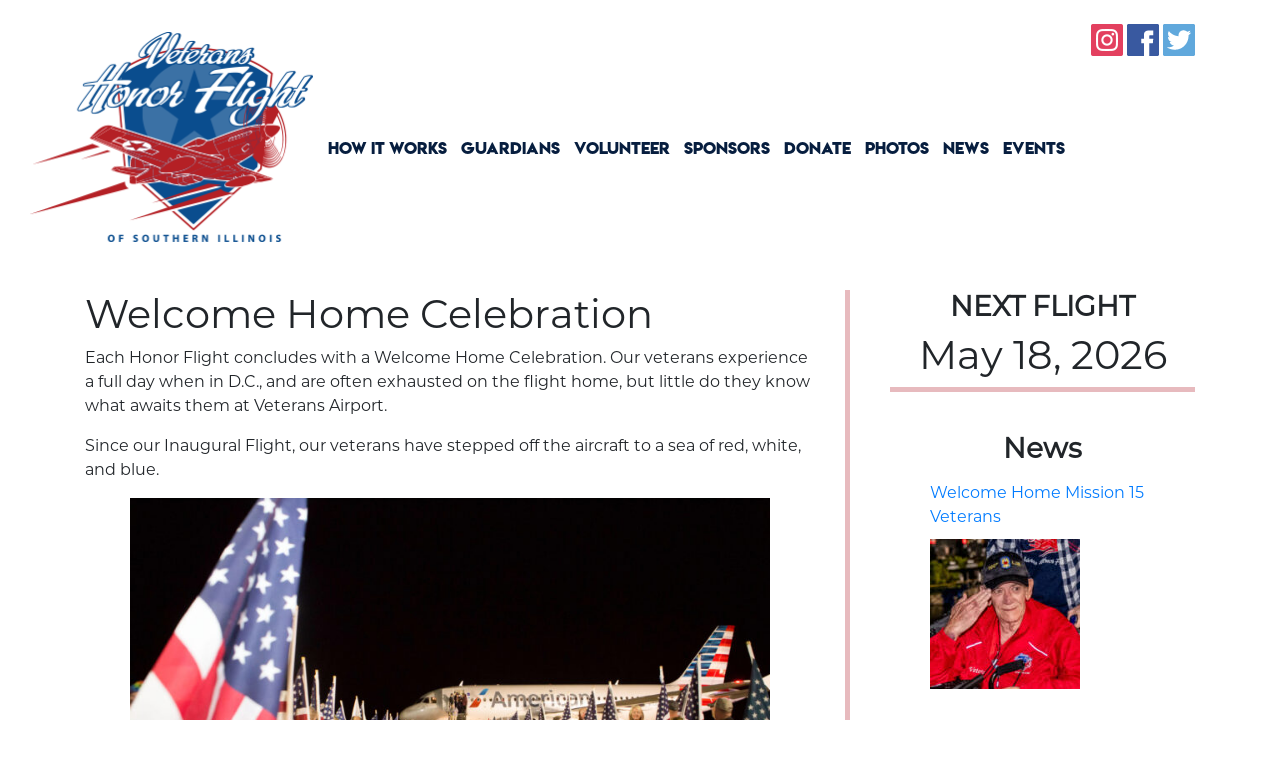

--- FILE ---
content_type: text/html; charset=UTF-8
request_url: https://www.veteranshonorflight.org/welcomehome/
body_size: 64793
content:
<!DOCTYPE html>
<html lang="en-US">
<head>
<meta charset="UTF-8" />
<meta name="viewport" content="width=device-width" />
<link rel="stylesheet" type="text/css" href="https://www.veteranshonorflight.org/wp-content/themes/VHF%202020%20Redesign/style.css" />
<script src="https://ajax.googleapis.com/ajax/libs/jquery/3.3.1/jquery.min.js"></script>


<script src="https://www.veteranshonorflight.org/wp-content/themes/VHF%202020%20Redesign/js/bootstrap.min.js"></script>
<link rel="stylesheet" href="https://www.veteranshonorflight.org/wp-content/themes/VHF%202020%20Redesign/css/bootstrap.css">
<script src="https://www.veteranshonorflight.org/wp-content/themes/VHF%202020%20Redesign/js/jquery-ui-1.12.1/jquery-ui.min.js"></script>
<link rel="stylesheet" type="text/css" href="https://www.veteranshonorflight.org/wp-content/themes/VHF%202020%20Redesign/js/jquery-ui-1.12.1/jquery-ui.min.css" />
<link rel="stylesheet" type="text/css" href="https://www.veteranshonorflight.org/wp-content/themes/VHF%202020%20Redesign/js/jquery-ui-1.12.1/jquery-ui.theme.min.css" />
<link rel="stylesheet" type="text/css" href="https://www.veteranshonorflight.org/wp-content/themes/VHF%202020%20Redesign/style.css" />
<link rel="stylesheet" type="text/css" href="https://www.veteranshonorflight.org/wp-content/themes/VHF%202020%20Redesign/fonts/fontawesome-all.css" />
<meta name='robots' content='index, follow, max-image-preview:large, max-snippet:-1, max-video-preview:-1' />
	<style>img:is([sizes="auto" i], [sizes^="auto," i]) { contain-intrinsic-size: 3000px 1500px }</style>
	
	<!-- This site is optimized with the Yoast SEO plugin v19.8 - https://yoast.com/wordpress/plugins/seo/ -->
	<title>Welcome Home Celebration - Veterans Honor Flight</title>
	<link rel="canonical" href="https://www.veteranshonorflight.org/welcomehome/" />
	<meta property="og:locale" content="en_US" />
	<meta property="og:type" content="article" />
	<meta property="og:title" content="Welcome Home Celebration - Veterans Honor Flight" />
	<meta property="og:description" content="Each Honor Flight concludes with a Welcome Home Celebration. Our veterans experience a full day when in D.C., and are often exhausted on the flight home, but little do they know what awaits them at Veterans Airport. Since our Inaugural Flight, our veterans have stepped off the aircraft to a sea of red, white, and [&hellip;]" />
	<meta property="og:url" content="https://www.veteranshonorflight.org/welcomehome/" />
	<meta property="og:site_name" content="Veterans Honor Flight" />
	<meta property="article:publisher" content="https://www.facebook.com/veteranshonorflight" />
	<meta property="article:modified_time" content="2025-04-04T16:03:01+00:00" />
	<meta property="og:image" content="https://www.veteranshonorflight.org/wp-content/uploads/2020/05/4K4A2170-1024x683.jpg" />
	<meta name="twitter:card" content="summary_large_image" />
	<meta name="twitter:site" content="@VetHonorFlight" />
	<meta name="twitter:label1" content="Est. reading time" />
	<meta name="twitter:data1" content="2 minutes" />
	<script type="application/ld+json" class="yoast-schema-graph">{"@context":"https://schema.org","@graph":[{"@type":"WebPage","@id":"https://www.veteranshonorflight.org/welcomehome/","url":"https://www.veteranshonorflight.org/welcomehome/","name":"Welcome Home Celebration - Veterans Honor Flight","isPartOf":{"@id":"https://www.veteranshonorflight.org/#website"},"primaryImageOfPage":{"@id":"https://www.veteranshonorflight.org/welcomehome/#primaryimage"},"image":{"@id":"https://www.veteranshonorflight.org/welcomehome/#primaryimage"},"thumbnailUrl":"https://www.veteranshonorflight.org/wp-content/uploads/2020/05/4K4A2170-1024x683.jpg","datePublished":"2020-05-04T16:45:12+00:00","dateModified":"2025-04-04T16:03:01+00:00","breadcrumb":{"@id":"https://www.veteranshonorflight.org/welcomehome/#breadcrumb"},"inLanguage":"en-US","potentialAction":[{"@type":"ReadAction","target":["https://www.veteranshonorflight.org/welcomehome/"]}]},{"@type":"ImageObject","inLanguage":"en-US","@id":"https://www.veteranshonorflight.org/welcomehome/#primaryimage","url":"https://www.veteranshonorflight.org/wp-content/uploads/2020/05/4K4A2170-1024x683.jpg","contentUrl":"https://www.veteranshonorflight.org/wp-content/uploads/2020/05/4K4A2170-1024x683.jpg"},{"@type":"BreadcrumbList","@id":"https://www.veteranshonorflight.org/welcomehome/#breadcrumb","itemListElement":[{"@type":"ListItem","position":1,"name":"Home","item":"https://www.veteranshonorflight.org/"},{"@type":"ListItem","position":2,"name":"Welcome Home Celebration"}]},{"@type":"WebSite","@id":"https://www.veteranshonorflight.org/#website","url":"https://www.veteranshonorflight.org/","name":"Veterans Honor Flight","description":"Honoring Veterans for Their Service","potentialAction":[{"@type":"SearchAction","target":{"@type":"EntryPoint","urlTemplate":"https://www.veteranshonorflight.org/?s={search_term_string}"},"query-input":"required name=search_term_string"}],"inLanguage":"en-US"}]}</script>
	<!-- / Yoast SEO plugin. -->


<link rel='dns-prefetch' href='//fonts.googleapis.com' />
<link rel="alternate" type="application/rss+xml" title="Veterans Honor Flight &raquo; Feed" href="https://www.veteranshonorflight.org/feed/" />
<link rel="alternate" type="application/rss+xml" title="Veterans Honor Flight &raquo; Comments Feed" href="https://www.veteranshonorflight.org/comments/feed/" />
<script type="text/javascript">
/* <![CDATA[ */
window._wpemojiSettings = {"baseUrl":"https:\/\/s.w.org\/images\/core\/emoji\/16.0.1\/72x72\/","ext":".png","svgUrl":"https:\/\/s.w.org\/images\/core\/emoji\/16.0.1\/svg\/","svgExt":".svg","source":{"concatemoji":"https:\/\/www.veteranshonorflight.org\/wp-includes\/js\/wp-emoji-release.min.js?ver=6.8.3"}};
/*! This file is auto-generated */
!function(s,n){var o,i,e;function c(e){try{var t={supportTests:e,timestamp:(new Date).valueOf()};sessionStorage.setItem(o,JSON.stringify(t))}catch(e){}}function p(e,t,n){e.clearRect(0,0,e.canvas.width,e.canvas.height),e.fillText(t,0,0);var t=new Uint32Array(e.getImageData(0,0,e.canvas.width,e.canvas.height).data),a=(e.clearRect(0,0,e.canvas.width,e.canvas.height),e.fillText(n,0,0),new Uint32Array(e.getImageData(0,0,e.canvas.width,e.canvas.height).data));return t.every(function(e,t){return e===a[t]})}function u(e,t){e.clearRect(0,0,e.canvas.width,e.canvas.height),e.fillText(t,0,0);for(var n=e.getImageData(16,16,1,1),a=0;a<n.data.length;a++)if(0!==n.data[a])return!1;return!0}function f(e,t,n,a){switch(t){case"flag":return n(e,"\ud83c\udff3\ufe0f\u200d\u26a7\ufe0f","\ud83c\udff3\ufe0f\u200b\u26a7\ufe0f")?!1:!n(e,"\ud83c\udde8\ud83c\uddf6","\ud83c\udde8\u200b\ud83c\uddf6")&&!n(e,"\ud83c\udff4\udb40\udc67\udb40\udc62\udb40\udc65\udb40\udc6e\udb40\udc67\udb40\udc7f","\ud83c\udff4\u200b\udb40\udc67\u200b\udb40\udc62\u200b\udb40\udc65\u200b\udb40\udc6e\u200b\udb40\udc67\u200b\udb40\udc7f");case"emoji":return!a(e,"\ud83e\udedf")}return!1}function g(e,t,n,a){var r="undefined"!=typeof WorkerGlobalScope&&self instanceof WorkerGlobalScope?new OffscreenCanvas(300,150):s.createElement("canvas"),o=r.getContext("2d",{willReadFrequently:!0}),i=(o.textBaseline="top",o.font="600 32px Arial",{});return e.forEach(function(e){i[e]=t(o,e,n,a)}),i}function t(e){var t=s.createElement("script");t.src=e,t.defer=!0,s.head.appendChild(t)}"undefined"!=typeof Promise&&(o="wpEmojiSettingsSupports",i=["flag","emoji"],n.supports={everything:!0,everythingExceptFlag:!0},e=new Promise(function(e){s.addEventListener("DOMContentLoaded",e,{once:!0})}),new Promise(function(t){var n=function(){try{var e=JSON.parse(sessionStorage.getItem(o));if("object"==typeof e&&"number"==typeof e.timestamp&&(new Date).valueOf()<e.timestamp+604800&&"object"==typeof e.supportTests)return e.supportTests}catch(e){}return null}();if(!n){if("undefined"!=typeof Worker&&"undefined"!=typeof OffscreenCanvas&&"undefined"!=typeof URL&&URL.createObjectURL&&"undefined"!=typeof Blob)try{var e="postMessage("+g.toString()+"("+[JSON.stringify(i),f.toString(),p.toString(),u.toString()].join(",")+"));",a=new Blob([e],{type:"text/javascript"}),r=new Worker(URL.createObjectURL(a),{name:"wpTestEmojiSupports"});return void(r.onmessage=function(e){c(n=e.data),r.terminate(),t(n)})}catch(e){}c(n=g(i,f,p,u))}t(n)}).then(function(e){for(var t in e)n.supports[t]=e[t],n.supports.everything=n.supports.everything&&n.supports[t],"flag"!==t&&(n.supports.everythingExceptFlag=n.supports.everythingExceptFlag&&n.supports[t]);n.supports.everythingExceptFlag=n.supports.everythingExceptFlag&&!n.supports.flag,n.DOMReady=!1,n.readyCallback=function(){n.DOMReady=!0}}).then(function(){return e}).then(function(){var e;n.supports.everything||(n.readyCallback(),(e=n.source||{}).concatemoji?t(e.concatemoji):e.wpemoji&&e.twemoji&&(t(e.twemoji),t(e.wpemoji)))}))}((window,document),window._wpemojiSettings);
/* ]]> */
</script>
<style id='wp-emoji-styles-inline-css' type='text/css'>

	img.wp-smiley, img.emoji {
		display: inline !important;
		border: none !important;
		box-shadow: none !important;
		height: 1em !important;
		width: 1em !important;
		margin: 0 0.07em !important;
		vertical-align: -0.1em !important;
		background: none !important;
		padding: 0 !important;
	}
</style>
<link rel='stylesheet' id='wp-block-library-css' href='https://www.veteranshonorflight.org/wp-includes/css/dist/block-library/style.min.css?ver=6.8.3' type='text/css' media='all' />
<style id='classic-theme-styles-inline-css' type='text/css'>
/*! This file is auto-generated */
.wp-block-button__link{color:#fff;background-color:#32373c;border-radius:9999px;box-shadow:none;text-decoration:none;padding:calc(.667em + 2px) calc(1.333em + 2px);font-size:1.125em}.wp-block-file__button{background:#32373c;color:#fff;text-decoration:none}
</style>
<style id='global-styles-inline-css' type='text/css'>
:root{--wp--preset--aspect-ratio--square: 1;--wp--preset--aspect-ratio--4-3: 4/3;--wp--preset--aspect-ratio--3-4: 3/4;--wp--preset--aspect-ratio--3-2: 3/2;--wp--preset--aspect-ratio--2-3: 2/3;--wp--preset--aspect-ratio--16-9: 16/9;--wp--preset--aspect-ratio--9-16: 9/16;--wp--preset--color--black: #000000;--wp--preset--color--cyan-bluish-gray: #abb8c3;--wp--preset--color--white: #ffffff;--wp--preset--color--pale-pink: #f78da7;--wp--preset--color--vivid-red: #cf2e2e;--wp--preset--color--luminous-vivid-orange: #ff6900;--wp--preset--color--luminous-vivid-amber: #fcb900;--wp--preset--color--light-green-cyan: #7bdcb5;--wp--preset--color--vivid-green-cyan: #00d084;--wp--preset--color--pale-cyan-blue: #8ed1fc;--wp--preset--color--vivid-cyan-blue: #0693e3;--wp--preset--color--vivid-purple: #9b51e0;--wp--preset--gradient--vivid-cyan-blue-to-vivid-purple: linear-gradient(135deg,rgba(6,147,227,1) 0%,rgb(155,81,224) 100%);--wp--preset--gradient--light-green-cyan-to-vivid-green-cyan: linear-gradient(135deg,rgb(122,220,180) 0%,rgb(0,208,130) 100%);--wp--preset--gradient--luminous-vivid-amber-to-luminous-vivid-orange: linear-gradient(135deg,rgba(252,185,0,1) 0%,rgba(255,105,0,1) 100%);--wp--preset--gradient--luminous-vivid-orange-to-vivid-red: linear-gradient(135deg,rgba(255,105,0,1) 0%,rgb(207,46,46) 100%);--wp--preset--gradient--very-light-gray-to-cyan-bluish-gray: linear-gradient(135deg,rgb(238,238,238) 0%,rgb(169,184,195) 100%);--wp--preset--gradient--cool-to-warm-spectrum: linear-gradient(135deg,rgb(74,234,220) 0%,rgb(151,120,209) 20%,rgb(207,42,186) 40%,rgb(238,44,130) 60%,rgb(251,105,98) 80%,rgb(254,248,76) 100%);--wp--preset--gradient--blush-light-purple: linear-gradient(135deg,rgb(255,206,236) 0%,rgb(152,150,240) 100%);--wp--preset--gradient--blush-bordeaux: linear-gradient(135deg,rgb(254,205,165) 0%,rgb(254,45,45) 50%,rgb(107,0,62) 100%);--wp--preset--gradient--luminous-dusk: linear-gradient(135deg,rgb(255,203,112) 0%,rgb(199,81,192) 50%,rgb(65,88,208) 100%);--wp--preset--gradient--pale-ocean: linear-gradient(135deg,rgb(255,245,203) 0%,rgb(182,227,212) 50%,rgb(51,167,181) 100%);--wp--preset--gradient--electric-grass: linear-gradient(135deg,rgb(202,248,128) 0%,rgb(113,206,126) 100%);--wp--preset--gradient--midnight: linear-gradient(135deg,rgb(2,3,129) 0%,rgb(40,116,252) 100%);--wp--preset--font-size--small: 13px;--wp--preset--font-size--medium: 20px;--wp--preset--font-size--large: 36px;--wp--preset--font-size--x-large: 42px;--wp--preset--spacing--20: 0.44rem;--wp--preset--spacing--30: 0.67rem;--wp--preset--spacing--40: 1rem;--wp--preset--spacing--50: 1.5rem;--wp--preset--spacing--60: 2.25rem;--wp--preset--spacing--70: 3.38rem;--wp--preset--spacing--80: 5.06rem;--wp--preset--shadow--natural: 6px 6px 9px rgba(0, 0, 0, 0.2);--wp--preset--shadow--deep: 12px 12px 50px rgba(0, 0, 0, 0.4);--wp--preset--shadow--sharp: 6px 6px 0px rgba(0, 0, 0, 0.2);--wp--preset--shadow--outlined: 6px 6px 0px -3px rgba(255, 255, 255, 1), 6px 6px rgba(0, 0, 0, 1);--wp--preset--shadow--crisp: 6px 6px 0px rgba(0, 0, 0, 1);}:where(.is-layout-flex){gap: 0.5em;}:where(.is-layout-grid){gap: 0.5em;}body .is-layout-flex{display: flex;}.is-layout-flex{flex-wrap: wrap;align-items: center;}.is-layout-flex > :is(*, div){margin: 0;}body .is-layout-grid{display: grid;}.is-layout-grid > :is(*, div){margin: 0;}:where(.wp-block-columns.is-layout-flex){gap: 2em;}:where(.wp-block-columns.is-layout-grid){gap: 2em;}:where(.wp-block-post-template.is-layout-flex){gap: 1.25em;}:where(.wp-block-post-template.is-layout-grid){gap: 1.25em;}.has-black-color{color: var(--wp--preset--color--black) !important;}.has-cyan-bluish-gray-color{color: var(--wp--preset--color--cyan-bluish-gray) !important;}.has-white-color{color: var(--wp--preset--color--white) !important;}.has-pale-pink-color{color: var(--wp--preset--color--pale-pink) !important;}.has-vivid-red-color{color: var(--wp--preset--color--vivid-red) !important;}.has-luminous-vivid-orange-color{color: var(--wp--preset--color--luminous-vivid-orange) !important;}.has-luminous-vivid-amber-color{color: var(--wp--preset--color--luminous-vivid-amber) !important;}.has-light-green-cyan-color{color: var(--wp--preset--color--light-green-cyan) !important;}.has-vivid-green-cyan-color{color: var(--wp--preset--color--vivid-green-cyan) !important;}.has-pale-cyan-blue-color{color: var(--wp--preset--color--pale-cyan-blue) !important;}.has-vivid-cyan-blue-color{color: var(--wp--preset--color--vivid-cyan-blue) !important;}.has-vivid-purple-color{color: var(--wp--preset--color--vivid-purple) !important;}.has-black-background-color{background-color: var(--wp--preset--color--black) !important;}.has-cyan-bluish-gray-background-color{background-color: var(--wp--preset--color--cyan-bluish-gray) !important;}.has-white-background-color{background-color: var(--wp--preset--color--white) !important;}.has-pale-pink-background-color{background-color: var(--wp--preset--color--pale-pink) !important;}.has-vivid-red-background-color{background-color: var(--wp--preset--color--vivid-red) !important;}.has-luminous-vivid-orange-background-color{background-color: var(--wp--preset--color--luminous-vivid-orange) !important;}.has-luminous-vivid-amber-background-color{background-color: var(--wp--preset--color--luminous-vivid-amber) !important;}.has-light-green-cyan-background-color{background-color: var(--wp--preset--color--light-green-cyan) !important;}.has-vivid-green-cyan-background-color{background-color: var(--wp--preset--color--vivid-green-cyan) !important;}.has-pale-cyan-blue-background-color{background-color: var(--wp--preset--color--pale-cyan-blue) !important;}.has-vivid-cyan-blue-background-color{background-color: var(--wp--preset--color--vivid-cyan-blue) !important;}.has-vivid-purple-background-color{background-color: var(--wp--preset--color--vivid-purple) !important;}.has-black-border-color{border-color: var(--wp--preset--color--black) !important;}.has-cyan-bluish-gray-border-color{border-color: var(--wp--preset--color--cyan-bluish-gray) !important;}.has-white-border-color{border-color: var(--wp--preset--color--white) !important;}.has-pale-pink-border-color{border-color: var(--wp--preset--color--pale-pink) !important;}.has-vivid-red-border-color{border-color: var(--wp--preset--color--vivid-red) !important;}.has-luminous-vivid-orange-border-color{border-color: var(--wp--preset--color--luminous-vivid-orange) !important;}.has-luminous-vivid-amber-border-color{border-color: var(--wp--preset--color--luminous-vivid-amber) !important;}.has-light-green-cyan-border-color{border-color: var(--wp--preset--color--light-green-cyan) !important;}.has-vivid-green-cyan-border-color{border-color: var(--wp--preset--color--vivid-green-cyan) !important;}.has-pale-cyan-blue-border-color{border-color: var(--wp--preset--color--pale-cyan-blue) !important;}.has-vivid-cyan-blue-border-color{border-color: var(--wp--preset--color--vivid-cyan-blue) !important;}.has-vivid-purple-border-color{border-color: var(--wp--preset--color--vivid-purple) !important;}.has-vivid-cyan-blue-to-vivid-purple-gradient-background{background: var(--wp--preset--gradient--vivid-cyan-blue-to-vivid-purple) !important;}.has-light-green-cyan-to-vivid-green-cyan-gradient-background{background: var(--wp--preset--gradient--light-green-cyan-to-vivid-green-cyan) !important;}.has-luminous-vivid-amber-to-luminous-vivid-orange-gradient-background{background: var(--wp--preset--gradient--luminous-vivid-amber-to-luminous-vivid-orange) !important;}.has-luminous-vivid-orange-to-vivid-red-gradient-background{background: var(--wp--preset--gradient--luminous-vivid-orange-to-vivid-red) !important;}.has-very-light-gray-to-cyan-bluish-gray-gradient-background{background: var(--wp--preset--gradient--very-light-gray-to-cyan-bluish-gray) !important;}.has-cool-to-warm-spectrum-gradient-background{background: var(--wp--preset--gradient--cool-to-warm-spectrum) !important;}.has-blush-light-purple-gradient-background{background: var(--wp--preset--gradient--blush-light-purple) !important;}.has-blush-bordeaux-gradient-background{background: var(--wp--preset--gradient--blush-bordeaux) !important;}.has-luminous-dusk-gradient-background{background: var(--wp--preset--gradient--luminous-dusk) !important;}.has-pale-ocean-gradient-background{background: var(--wp--preset--gradient--pale-ocean) !important;}.has-electric-grass-gradient-background{background: var(--wp--preset--gradient--electric-grass) !important;}.has-midnight-gradient-background{background: var(--wp--preset--gradient--midnight) !important;}.has-small-font-size{font-size: var(--wp--preset--font-size--small) !important;}.has-medium-font-size{font-size: var(--wp--preset--font-size--medium) !important;}.has-large-font-size{font-size: var(--wp--preset--font-size--large) !important;}.has-x-large-font-size{font-size: var(--wp--preset--font-size--x-large) !important;}
:where(.wp-block-post-template.is-layout-flex){gap: 1.25em;}:where(.wp-block-post-template.is-layout-grid){gap: 1.25em;}
:where(.wp-block-columns.is-layout-flex){gap: 2em;}:where(.wp-block-columns.is-layout-grid){gap: 2em;}
:root :where(.wp-block-pullquote){font-size: 1.5em;line-height: 1.6;}
</style>
<link rel='stylesheet' id='ctf_styles-css' href='https://www.veteranshonorflight.org/wp-content/plugins/custom-twitter-feeds/css/ctf-styles.min.css?ver=2.0.3' type='text/css' media='all' />
<link rel='stylesheet' id='events-manager-css' href='https://www.veteranshonorflight.org/wp-content/plugins/events-manager/includes/css/events-manager.min.css?ver=6.1.3' type='text/css' media='all' />
<style id='events-manager-inline-css' type='text/css'>
body .em { --font-family : inherit; --font-weight : inherit; --font-size : 1em; --line-height : inherit; }
</style>
<link rel='stylesheet' id='wpos-slick-style-css' href='https://www.veteranshonorflight.org/wp-content/plugins/wp-logo-showcase-responsive-slider-slider/assets/css/slick.css?ver=3.2' type='text/css' media='all' />
<link rel='stylesheet' id='wpls-public-style-css' href='https://www.veteranshonorflight.org/wp-content/plugins/wp-logo-showcase-responsive-slider-slider/assets/css/wpls-public.css?ver=3.2' type='text/css' media='all' />
<link rel='stylesheet' id='mm-compiled-options-mobmenu-css' href='https://www.veteranshonorflight.org/wp-content/uploads/dynamic-mobmenu.css?ver=2.8.4-281' type='text/css' media='all' />
<link rel='stylesheet' id='mm-google-webfont-dosis-css' href='//fonts.googleapis.com/css?family=Dosis%3Ainherit%2C400&#038;subset=latin%2Clatin-ext&#038;ver=6.8.3' type='text/css' media='all' />
<link rel='stylesheet' id='tablepress-default-css' href='https://www.veteranshonorflight.org/wp-content/plugins/tablepress/css/default.min.css?ver=1.14' type='text/css' media='all' />
<link rel='stylesheet' id='cssmobmenu-icons-css' href='https://www.veteranshonorflight.org/wp-content/plugins/mobile-menu/includes/css/mobmenu-icons.css?ver=6.8.3' type='text/css' media='all' />
<link rel='stylesheet' id='cssmobmenu-css' href='https://www.veteranshonorflight.org/wp-content/plugins/mobile-menu/includes/css/mobmenu.css?ver=2.8.4' type='text/css' media='all' />
<script type="text/javascript" src="https://www.veteranshonorflight.org/wp-includes/js/jquery/jquery.min.js?ver=3.7.1" id="jquery-core-js"></script>
<script type="text/javascript" src="https://www.veteranshonorflight.org/wp-includes/js/jquery/jquery-migrate.min.js?ver=3.4.1" id="jquery-migrate-js"></script>
<script type="text/javascript" src="https://www.veteranshonorflight.org/wp-includes/js/jquery/ui/core.min.js?ver=1.13.3" id="jquery-ui-core-js"></script>
<script type="text/javascript" src="https://www.veteranshonorflight.org/wp-includes/js/jquery/ui/mouse.min.js?ver=1.13.3" id="jquery-ui-mouse-js"></script>
<script type="text/javascript" src="https://www.veteranshonorflight.org/wp-includes/js/jquery/ui/sortable.min.js?ver=1.13.3" id="jquery-ui-sortable-js"></script>
<script type="text/javascript" src="https://www.veteranshonorflight.org/wp-includes/js/jquery/ui/datepicker.min.js?ver=1.13.3" id="jquery-ui-datepicker-js"></script>
<script type="text/javascript" id="jquery-ui-datepicker-js-after">
/* <![CDATA[ */
jQuery(function(jQuery){jQuery.datepicker.setDefaults({"closeText":"Close","currentText":"Today","monthNames":["January","February","March","April","May","June","July","August","September","October","November","December"],"monthNamesShort":["Jan","Feb","Mar","Apr","May","Jun","Jul","Aug","Sep","Oct","Nov","Dec"],"nextText":"Next","prevText":"Previous","dayNames":["Sunday","Monday","Tuesday","Wednesday","Thursday","Friday","Saturday"],"dayNamesShort":["Sun","Mon","Tue","Wed","Thu","Fri","Sat"],"dayNamesMin":["S","M","T","W","T","F","S"],"dateFormat":"MM d, yy","firstDay":0,"isRTL":false});});
/* ]]> */
</script>
<script type="text/javascript" src="https://www.veteranshonorflight.org/wp-includes/js/jquery/ui/resizable.min.js?ver=1.13.3" id="jquery-ui-resizable-js"></script>
<script type="text/javascript" src="https://www.veteranshonorflight.org/wp-includes/js/jquery/ui/draggable.min.js?ver=1.13.3" id="jquery-ui-draggable-js"></script>
<script type="text/javascript" src="https://www.veteranshonorflight.org/wp-includes/js/jquery/ui/controlgroup.min.js?ver=1.13.3" id="jquery-ui-controlgroup-js"></script>
<script type="text/javascript" src="https://www.veteranshonorflight.org/wp-includes/js/jquery/ui/checkboxradio.min.js?ver=1.13.3" id="jquery-ui-checkboxradio-js"></script>
<script type="text/javascript" src="https://www.veteranshonorflight.org/wp-includes/js/jquery/ui/button.min.js?ver=1.13.3" id="jquery-ui-button-js"></script>
<script type="text/javascript" src="https://www.veteranshonorflight.org/wp-includes/js/jquery/ui/dialog.min.js?ver=1.13.3" id="jquery-ui-dialog-js"></script>
<script type="text/javascript" id="events-manager-js-extra">
/* <![CDATA[ */
var EM = {"ajaxurl":"https:\/\/www.veteranshonorflight.org\/wp-admin\/admin-ajax.php","locationajaxurl":"https:\/\/www.veteranshonorflight.org\/wp-admin\/admin-ajax.php?action=locations_search","firstDay":"0","locale":"en","dateFormat":"yy-mm-dd","ui_css":"https:\/\/www.veteranshonorflight.org\/wp-content\/plugins\/events-manager\/includes\/css\/jquery-ui\/build.min.css","show24hours":"0","is_ssl":"1","autocomplete_limit":"10","calendar":{"breakpoints":{"small":560,"medium":908,"large":false}},"datepicker":{"format":"m\/d\/Y"},"search":{"breakpoints":{"small":650,"medium":850,"full":false}},"google_maps_api":"AIzaSyChOvsP1jz8igFAx273M0-lqVTIJBvrSFg","bookingInProgress":"Please wait while the booking is being submitted.","tickets_save":"Save Ticket","bookingajaxurl":"https:\/\/www.veteranshonorflight.org\/wp-admin\/admin-ajax.php","bookings_export_save":"Export Bookings","bookings_settings_save":"Save Settings","booking_delete":"Are you sure you want to delete?","booking_offset":"30","bb_full":"Sold Out","bb_book":"Book Now","bb_booking":"Booking...","bb_booked":"Booking Submitted","bb_error":"Booking Error. Try again?","bb_cancel":"Cancel","bb_canceling":"Canceling...","bb_cancelled":"Cancelled","bb_cancel_error":"Cancellation Error. Try again?","txt_search":"Search","txt_searching":"Searching...","txt_loading":"Loading...","event_detach_warning":"Are you sure you want to detach this event? By doing so, this event will be independent of the recurring set of events.","delete_recurrence_warning":"Are you sure you want to delete all recurrences of this event? All events will be moved to trash.","disable_bookings_warning":"Are you sure you want to disable bookings? If you do this and save, you will lose all previous bookings. If you wish to prevent further bookings, reduce the number of spaces available to the amount of bookings you currently have","booking_warning_cancel":"Are you sure you want to cancel your booking?"};
/* ]]> */
</script>
<script type="text/javascript" src="https://www.veteranshonorflight.org/wp-content/plugins/events-manager/includes/js/events-manager.js?ver=6.1.3" id="events-manager-js"></script>
<script type="text/javascript" src="https://www.veteranshonorflight.org/wp-content/plugins/mobile-menu/includes/js/mobmenu.js?ver=2.8.4" id="mobmenujs-js"></script>
<link rel="https://api.w.org/" href="https://www.veteranshonorflight.org/wp-json/" /><link rel="alternate" title="JSON" type="application/json" href="https://www.veteranshonorflight.org/wp-json/wp/v2/pages/938" /><link rel="EditURI" type="application/rsd+xml" title="RSD" href="https://www.veteranshonorflight.org/xmlrpc.php?rsd" />
<meta name="generator" content="WordPress 6.8.3" />
<link rel='shortlink' href='https://www.veteranshonorflight.org/?p=938' />
<link rel="alternate" title="oEmbed (JSON)" type="application/json+oembed" href="https://www.veteranshonorflight.org/wp-json/oembed/1.0/embed?url=https%3A%2F%2Fwww.veteranshonorflight.org%2Fwelcomehome%2F" />
<link rel="alternate" title="oEmbed (XML)" type="text/xml+oembed" href="https://www.veteranshonorflight.org/wp-json/oembed/1.0/embed?url=https%3A%2F%2Fwww.veteranshonorflight.org%2Fwelcomehome%2F&#038;format=xml" />
<style>
		#category-posts-2-internal ul {padding: 0;}
#category-posts-2-internal .cat-post-item img {max-width: initial; max-height: initial; margin: initial;}
#category-posts-2-internal .cat-post-author {margin-bottom: 0;}
#category-posts-2-internal .cat-post-thumbnail {margin: 5px 10px 5px 0;}
#category-posts-2-internal .cat-post-item:before {content: ""; clear: both;}
#category-posts-2-internal .cat-post-excerpt-more {display: inline-block;}
#category-posts-2-internal .cat-post-item {list-style: none; margin: 3px 0 10px; padding: 3px 0;}
#category-posts-2-internal .cat-post-current .cat-post-title {font-weight: bold; text-transform: uppercase;}
#category-posts-2-internal [class*=cat-post-tax] {font-size: 0.85em;}
#category-posts-2-internal [class*=cat-post-tax] * {display:inline-block;}
#category-posts-2-internal .cat-post-item:after {content: ""; display: table;	clear: both;}
#category-posts-2-internal .cat-post-item .cat-post-title {overflow: hidden;text-overflow: ellipsis;white-space: initial;display: -webkit-box;-webkit-line-clamp: 2;-webkit-box-orient: vertical;padding-bottom: 0 !important;}
#category-posts-2-internal .cat-post-item:after {content: ""; display: table;	clear: both;}
#category-posts-2-internal .cat-post-thumbnail {display:block; float:left; margin:5px 10px 5px 0;}
#category-posts-2-internal .cat-post-crop {overflow:hidden;display:block;}
#category-posts-2-internal p {margin:5px 0 0 0}
#category-posts-2-internal li > div {margin:5px 0 0 0; clear:both;}
#category-posts-2-internal .dashicons {vertical-align:middle;}
#category-posts-2-internal .cat-post-thumbnail .cat-post-crop img {height: 150px;}
#category-posts-2-internal .cat-post-thumbnail .cat-post-crop img {width: 150px;}
#category-posts-2-internal .cat-post-thumbnail .cat-post-crop img {object-fit: cover; max-width: 100%; display: block;}
#category-posts-2-internal .cat-post-thumbnail .cat-post-crop-not-supported img {width: 100%;}
#category-posts-2-internal .cat-post-thumbnail {max-width:100%;}
#category-posts-2-internal .cat-post-item img {margin: initial;}
#category-posts-3-internal ul {padding: 0;}
#category-posts-3-internal .cat-post-item img {max-width: initial; max-height: initial; margin: initial;}
#category-posts-3-internal .cat-post-author {margin-bottom: 0;}
#category-posts-3-internal .cat-post-thumbnail {margin: 5px 10px 5px 0;}
#category-posts-3-internal .cat-post-item:before {content: ""; clear: both;}
#category-posts-3-internal .cat-post-excerpt-more {display: inline-block;}
#category-posts-3-internal .cat-post-item {list-style: none; margin: 3px 0 10px; padding: 3px 0;}
#category-posts-3-internal .cat-post-current .cat-post-title {font-weight: bold; text-transform: uppercase;}
#category-posts-3-internal [class*=cat-post-tax] {font-size: 0.85em;}
#category-posts-3-internal [class*=cat-post-tax] * {display:inline-block;}
#category-posts-3-internal .cat-post-item:after {content: ""; display: table;	clear: both;}
#category-posts-3-internal .cat-post-item .cat-post-title {overflow: hidden;text-overflow: ellipsis;white-space: initial;display: -webkit-box;-webkit-line-clamp: 2;-webkit-box-orient: vertical;padding-bottom: 0 !important;}
#category-posts-3-internal .cat-post-item:after {content: ""; display: table;	clear: both;}
#category-posts-3-internal .cat-post-thumbnail {display:block; float:left; margin:5px 10px 5px 0;}
#category-posts-3-internal .cat-post-crop {overflow:hidden;display:block;}
#category-posts-3-internal p {margin:5px 0 0 0}
#category-posts-3-internal li > div {margin:5px 0 0 0; clear:both;}
#category-posts-3-internal .dashicons {vertical-align:middle;}
#category-posts-3-internal .cat-post-thumbnail .cat-post-crop img {height: 150px;}
#category-posts-3-internal .cat-post-thumbnail .cat-post-crop img {width: 150px;}
#category-posts-3-internal .cat-post-thumbnail .cat-post-crop img {object-fit: cover; max-width: 100%; display: block;}
#category-posts-3-internal .cat-post-thumbnail .cat-post-crop-not-supported img {width: 100%;}
#category-posts-3-internal .cat-post-thumbnail {max-width:100%;}
#category-posts-3-internal .cat-post-item img {margin: initial;}
</style>
		<link rel="icon" href="https://www.veteranshonorflight.org/wp-content/uploads/2016/07/cropped-veterans-honor-flight-favicon-1-32x32.png" sizes="32x32" />
<link rel="icon" href="https://www.veteranshonorflight.org/wp-content/uploads/2016/07/cropped-veterans-honor-flight-favicon-1-192x192.png" sizes="192x192" />
<link rel="apple-touch-icon" href="https://www.veteranshonorflight.org/wp-content/uploads/2016/07/cropped-veterans-honor-flight-favicon-1-180x180.png" />
<meta name="msapplication-TileImage" content="https://www.veteranshonorflight.org/wp-content/uploads/2016/07/cropped-veterans-honor-flight-favicon-1-270x270.png" />
</head>
<body class="wp-singular page-template-default page page-id-938 wp-theme-VHF2020Redesign mob-menu-slideout-over">
<div id="wrapper" class="hfeed">
<header id="header" role="banner" class="pb-5">
  <div class="container-fluid pt-4" id="headerContainer">
  <div class="container text-center text-lg-right d-none d-lg-block">
    <div class="row">
      <div class="col-12 pl-5 pl-lg-auto socialDiv">
        <a href="https://www.instagram.com/sihonorflight/" target="_blank"><img src="https://www.veteranshonorflight.org/wp-content/themes/VHF%202020%20Redesign/images/veterans-honor-flight-instagram.png" alt="Veterans Honor Flight Instagram"></a>
        <a href="https://www.facebook.com/veteranshonorflight/" target="_blank"><img src="https://www.veteranshonorflight.org/wp-content/themes/VHF%202020%20Redesign/images/veterans-honor-flight-facebook.png" alt="Veterans Honor Flight Facebook"></a>
        <a href="https://twitter.com/vethonorflight" target="_blank"><img src="https://www.veteranshonorflight.org/wp-content/themes/VHF%202020%20Redesign/images/veterans-honor-flight-twitter.png" alt="Veterans Honor Flight Twitter"></a>
      </div>
    </div>
  </div>
  <div class="container-fluid mx-auto mt-2 mb-3 mb-lg-auto mt-lg-n4" id="logoNavContainer">
    <div class="row">
      <div class="col-6 offset-3 col-md-12 offset-md-0 col-lg-3 text-center text-lg-right" id="logoDiv"> <a href="/"><img id="logo" src="https://www.veteranshonorflight.org/wp-content/themes/VHF%202020%20Redesign/images/veterans-honor-flight-logo.png" class="img-fluid" alt="Veterans Honor Flight Logo"></a> </div>

      <div class="col-12 pl-5 pl-lg-auto pt-3 d-block d-lg-none text-center socialDiv">
        <a href="https://www.instagram.com/sihonorflight/" target="_blank"><img src="https://www.veteranshonorflight.org/wp-content/themes/VHF%202020%20Redesign/images/veterans-honor-flight-instagram.png" alt="Veterans Honor Flight Instagram"></a>
        <a href="https://www.facebook.com/veteranshonorflight/" target="_blank"><img src="https://www.veteranshonorflight.org/wp-content/themes/VHF%202020%20Redesign/images/veterans-honor-flight-facebook.png" alt="Veterans Honor Flight Facebook"></a>
        <a href="https://twitter.com/vethonorflight" target="_blank"><img src="https://www.veteranshonorflight.org/wp-content/themes/VHF%202020%20Redesign/images/veterans-honor-flight-twitter.png" alt="Veterans Honor Flight Twitter"></a>
      </div>

      <div class="col-12 col-md-12 col-lg-8 text-center text-xl-left my-auto" id="navCol">
      	<nav id="navmenu" role="navigation">
  				<div class="menu-main-menu-container"><ul id="nav_options" class="menu"><li id="menu-item-406" class="menu-item menu-item-type-post_type menu-item-object-page menu-item-406"><a href="https://www.veteranshonorflight.org/how-honor-flight-works/">How It Works</a></li>
<li id="menu-item-79" class="menu-item menu-item-type-post_type menu-item-object-page menu-item-79"><a href="https://www.veteranshonorflight.org/guardians/">Guardians</a></li>
<li id="menu-item-25" class="menu-item menu-item-type-post_type menu-item-object-page menu-item-25"><a href="https://www.veteranshonorflight.org/volunteer/">Volunteer</a></li>
<li id="menu-item-94" class="menu-item menu-item-type-post_type menu-item-object-page menu-item-94"><a href="https://www.veteranshonorflight.org/sponsors/">Sponsors</a></li>
<li id="menu-item-26" class="menu-item menu-item-type-post_type menu-item-object-page menu-item-26"><a href="https://www.veteranshonorflight.org/donate/">Donate</a></li>
<li id="menu-item-712" class="menu-item menu-item-type-post_type menu-item-object-page menu-item-712"><a href="https://www.veteranshonorflight.org/photos/">Photos</a></li>
<li id="menu-item-425" class="menu-item menu-item-type-taxonomy menu-item-object-category menu-item-425"><a href="https://www.veteranshonorflight.org/category/news/">News</a></li>
<li id="menu-item-593" class="menu-item menu-item-type-post_type menu-item-object-page menu-item-593"><a href="https://www.veteranshonorflight.org/events/">Events</a></li>
</ul></div>  			</nav>
      </div>
    </div>
  </div>
</div>

</header>
<div class="container">
	<div class="row">
		<div class="col-12 col-lg-8" style="min-height:375px">
	        <section id="content" role="main">
	        	        <article id="post-938" class="post-938 page type-page status-publish hentry">
	        <header class="header">
	        <h1 class="entry-title">Welcome Home Celebration</h1> 	        </header>
	        <section class="entry-content">
	        	        <p>Each Honor Flight concludes with a Welcome Home Celebration. Our veterans experience a full day when in D.C., and are often exhausted on the flight home, but little do they know what awaits them at Veterans Airport.</p>
<p>Since our Inaugural Flight, our veterans have stepped off the aircraft to a sea of red, white, and blue.</p>
<p><img fetchpriority="high" decoding="async" class="aligncenter wp-image-939 size-large" src="https://www.veteranshonorflight.org/wp-content/uploads/2020/05/4K4A2170-1024x683.jpg" alt="" width="640" height="427" srcset="https://www.veteranshonorflight.org/wp-content/uploads/2020/05/4K4A2170-1024x683.jpg 1024w, https://www.veteranshonorflight.org/wp-content/uploads/2020/05/4K4A2170-300x200.jpg 300w, https://www.veteranshonorflight.org/wp-content/uploads/2020/05/4K4A2170-768x512.jpg 768w, https://www.veteranshonorflight.org/wp-content/uploads/2020/05/4K4A2170-1536x1024.jpg 1536w, https://www.veteranshonorflight.org/wp-content/uploads/2020/05/4K4A2170-2048x1366.jpg 2048w" sizes="(max-width: 640px) 100vw, 640px" /></p>
<p>This experience tops off the day for our veterans. Repeatedly, our veterans tell us the recognition for their service is the most memorable thing from their Honor Flight experience. The Welcome Home Celebration is the epitome of this recognition.</p>
<p>For questions about the Welcome Home Celebration email welcome-home-questions@veteranshonorflight.org. Our volunteers will reply as soon as possible.</p>
<h2>Welcome Home Volunteers</h2>
<p>All volunteers must be 18 years of age or older.</p>
<p>Youth groups under 18 years of age are encouraged to participate by attending the event wearing their team uniform or group matching shirt, making “Welcome Home” signs and banners, and helping our community cheer for our Veterans.&nbsp;</p>
<p>Duties include assisting with parking, crowd control, event logistics, trash pick-up, etc.</p>
<p>To volunteer for Mission 12 (May 7, 2024), <a href="https://groups.google.com/a/veteranshonorflight.org/g/wh12vol">go to this page to sign up for emails</a>.</p>
	        <div class="entry-links"></div>
	        </section>
	        </article>
	        <section id="comments">
</section>	        	        </section>
	  	</div> <!-- end class col -->
	    <div class="col-12 col-lg-4" id="sideBarDiv">
			<aside id="sidebar" role="complementary">
<div id="primary" class="widget-area">
<ul class="xoxo">
<li id="black-studio-tinymce-8" class="widget-container widget_black_studio_tinymce"><h3 class="widget-title">NEXT FLIGHT</h3><div class="textwidget"><h1 style="text-align: center;">May 18, 2026</h1>
</div></li><li id="category-posts-2" class="widget-container cat-post-widget"><h3 class="widget-title">News</h3><ul id="category-posts-2-internal" class="category-posts-internal">
<li class='cat-post-item'><div><a class="cat-post-title" href="https://www.veteranshonorflight.org/news/welcome-home-mission-15-veterans/" rel="bookmark">Welcome Home Mission 15 Veterans</a></div><div>
<a class="cat-post-thumbnail cat-post-none" href="https://www.veteranshonorflight.org/news/welcome-home-mission-15-veterans/" title="Welcome Home Mission 15 Veterans"><span class="cat-post-crop cat-post-format cat-post-format-standard"><img width="150" height="150" src="https://www.veteranshonorflight.org/wp-content/uploads/2025/02/GaryNelson-FeatureBlock.jpg" class="attachment-150x150x1x151x151 size-150x150x1x151x151 wp-post-image" alt="" data-cat-posts-width="150" data-cat-posts-height="150" decoding="async" loading="lazy" srcset="https://www.veteranshonorflight.org/wp-content/uploads/2025/02/GaryNelson-FeatureBlock.jpg 300w, https://www.veteranshonorflight.org/wp-content/uploads/2025/02/GaryNelson-FeatureBlock-150x150.jpg 150w" sizes="auto, (max-width: 150px) 100vw, 150px" /></span></a></div></li><li class='cat-post-item'><div><a class="cat-post-title" href="https://www.veteranshonorflight.org/news/welcome-home-14/" rel="bookmark">Welcome Home our Mission 14 Veterans on May 6th!</a></div><div>
<a class="cat-post-thumbnail cat-post-none" href="https://www.veteranshonorflight.org/news/welcome-home-14/" title="Welcome Home our Mission 14 Veterans on May 6th!"><span class="cat-post-crop cat-post-format cat-post-format-standard"><img width="150" height="150" src="https://www.veteranshonorflight.org/wp-content/uploads/2021/09/IMG_7968_2-300x300.jpg" class="attachment-150x150x1x151x151 size-150x150x1x151x151 wp-post-image" alt="" data-cat-posts-width="150" data-cat-posts-height="150" decoding="async" loading="lazy" srcset="https://www.veteranshonorflight.org/wp-content/uploads/2021/09/IMG_7968_2.jpg 300w, https://www.veteranshonorflight.org/wp-content/uploads/2021/09/IMG_7968_2-150x150.jpg 150w" sizes="auto, (max-width: 150px) 100vw, 150px" /></span></a></div></li><li class='cat-post-item'><div><a class="cat-post-title" href="https://www.veteranshonorflight.org/welcome-home/flight11/" rel="bookmark">Welcome Home Information &#8211; Mission 11</a></div><div>
<a class="cat-post-thumbnail cat-post-none" href="https://www.veteranshonorflight.org/welcome-home/flight11/" title="Welcome Home Information &#8211; Mission 11"><span class="cat-post-crop cat-post-format cat-post-format-standard"><img width="150" height="150" src="https://www.veteranshonorflight.org/wp-content/uploads/2021/09/IMG_7968_2-300x300.jpg" class="attachment-150x150x1x151x151 size-150x150x1x151x151 wp-post-image" alt="" data-cat-posts-width="150" data-cat-posts-height="150" decoding="async" loading="lazy" srcset="https://www.veteranshonorflight.org/wp-content/uploads/2021/09/IMG_7968_2.jpg 300w, https://www.veteranshonorflight.org/wp-content/uploads/2021/09/IMG_7968_2-150x150.jpg 150w" sizes="auto, (max-width: 150px) 100vw, 150px" /></span></a></div></li><li class='cat-post-item'><div><a class="cat-post-title" href="https://www.veteranshonorflight.org/news/welcome-home-celebration-for-flight-9/" rel="bookmark">Welcome Home Celebration for Flight 9</a></div><div>
<a class="cat-post-thumbnail cat-post-none" href="https://www.veteranshonorflight.org/news/welcome-home-celebration-for-flight-9/" title="Welcome Home Celebration for Flight 9"><span class="cat-post-crop cat-post-format cat-post-format-standard"><img width="150" height="150" src="https://www.veteranshonorflight.org/wp-content/uploads/2022/05/VHF-Welcome-Home-Block300-300x300.jpg" class="attachment-150x150x1x151x151 size-150x150x1x151x151 wp-post-image" alt="Welcome Home" data-cat-posts-width="150" data-cat-posts-height="150" decoding="async" loading="lazy" srcset="https://www.veteranshonorflight.org/wp-content/uploads/2022/05/VHF-Welcome-Home-Block300.jpg 300w, https://www.veteranshonorflight.org/wp-content/uploads/2022/05/VHF-Welcome-Home-Block300-150x150.jpg 150w" sizes="auto, (max-width: 150px) 100vw, 150px" /></span></a></div></li><li class='cat-post-item'><div><a class="cat-post-title" href="https://www.veteranshonorflight.org/news/welcome-home-celebration-for-flight-8/" rel="bookmark">Welcome Home Celebration for Flight 8</a></div><div>
<a class="cat-post-thumbnail cat-post-none" href="https://www.veteranshonorflight.org/news/welcome-home-celebration-for-flight-8/" title="Welcome Home Celebration for Flight 8"><span class="cat-post-crop cat-post-format cat-post-format-standard"><img width="150" height="150" src="https://www.veteranshonorflight.org/wp-content/uploads/2022/05/VHF-Welcome-Home-Block300-300x300.jpg" class="attachment-150x150x1x151x151 size-150x150x1x151x151 wp-post-image" alt="Welcome Home" data-cat-posts-width="150" data-cat-posts-height="150" decoding="async" loading="lazy" srcset="https://www.veteranshonorflight.org/wp-content/uploads/2022/05/VHF-Welcome-Home-Block300.jpg 300w, https://www.veteranshonorflight.org/wp-content/uploads/2022/05/VHF-Welcome-Home-Block300-150x150.jpg 150w" sizes="auto, (max-width: 150px) 100vw, 150px" /></span></a></div></li><li class='cat-post-item'><div><a class="cat-post-title" href="https://www.veteranshonorflight.org/welcome-home/public-invited-to-7th-welcome-home-celebration/" rel="bookmark">Public Invited to 7th Welcome Home Celebration</a></div><div>
<a class="cat-post-thumbnail cat-post-none" href="https://www.veteranshonorflight.org/welcome-home/public-invited-to-7th-welcome-home-celebration/" title="Public Invited to 7th Welcome Home Celebration"><span class="cat-post-crop cat-post-format cat-post-format-standard"><img width="150" height="150" src="https://www.veteranshonorflight.org/wp-content/uploads/2021/09/IMG_7968_2-300x300.jpg" class="attachment-150x150x1x151x151 size-150x150x1x151x151 wp-post-image" alt="" data-cat-posts-width="150" data-cat-posts-height="150" decoding="async" loading="lazy" srcset="https://www.veteranshonorflight.org/wp-content/uploads/2021/09/IMG_7968_2.jpg 300w, https://www.veteranshonorflight.org/wp-content/uploads/2021/09/IMG_7968_2-150x150.jpg 150w" sizes="auto, (max-width: 150px) 100vw, 150px" /></span></a></div></li><li class='cat-post-item'><div><a class="cat-post-title" href="https://www.veteranshonorflight.org/news/welcome-home-celebration-october-1-2019/" rel="bookmark">Welcome Home Celebration &#8211; October 1, 2019</a></div></li><li class='cat-post-item'><div><a class="cat-post-title" href="https://www.veteranshonorflight.org/welcome-home/food-trucks-and-entertainment/" rel="bookmark">Veterans Honor Flight of Southern Illinois will feature Food Trucks and Entertainment at Flight #4</a></div></li><li class='cat-post-item'><div><a class="cat-post-title" href="https://www.veteranshonorflight.org/welcome-home/veterans-honor-flight-thanks-300-volunteers-for-their-help-during-welcome-home/" rel="bookmark">Veterans Honor Flight Thanks 300+ Volunteers For Their Help During Welcome Home</a></div></li><li class='cat-post-item'><div><a class="cat-post-title" href="https://www.veteranshonorflight.org/news/welcome-home-celebration-parking-information/" rel="bookmark">Welcome Home Celebration Parking Information</a></div><div>
<a class="cat-post-thumbnail cat-post-none" href="https://www.veteranshonorflight.org/news/welcome-home-celebration-parking-information/" title="Welcome Home Celebration Parking Information"><span class="cat-post-crop cat-post-format cat-post-format-standard"><img width="150" height="150" src="https://www.veteranshonorflight.org/wp-content/uploads/2018/10/20181003_122114.jpg" class="attachment-150x150x1x151x151 size-150x150x1x151x151 wp-post-image" alt="" data-cat-posts-width="150" data-cat-posts-height="150" decoding="async" loading="lazy" srcset="https://www.veteranshonorflight.org/wp-content/uploads/2018/10/20181003_122114.jpg 800w, https://www.veteranshonorflight.org/wp-content/uploads/2018/10/20181003_122114-300x225.jpg 300w, https://www.veteranshonorflight.org/wp-content/uploads/2018/10/20181003_122114-768x576.jpg 768w" sizes="auto, (max-width: 150px) 100vw, 150px" /></span></a></div></li></ul>
</li><li id="black-studio-tinymce-10" class="widget-container widget_black_studio_tinymce"><h3 class="widget-title">Welcome Home Questions?</h3><div class="textwidget"><p style="text-align: center;">Deborah Hogg, Welcome Home Coordinator</p>
<p style="text-align: center;">deborah@veteranshonorflight.org</p>
</div></li></ul>
</div>
</aside>	  	</div>
	</div> <!-- end row -->
</div>
<div class="clear"></div>

</div> <!-- end container -->
<div class="container-fluid mt-5 mb-5">
  <div class="row">
    <div class="col-12">
      		<style>
			#wpls-logo-showcase-slider-1 .wpls-fix-box,
			#wpls-logo-showcase-slider-1 .wpls-fix-box img.wp-post-image{max-height:250px; }
		</style>
		<div class="wpls-wrap wpls-logo-showcase-slider-wrp wpls-logo-clearfix wpls-design-1 " data-conf="{&quot;slides_column&quot;:4,&quot;slides_scroll&quot;:1,&quot;dots&quot;:&quot;true&quot;,&quot;arrows&quot;:&quot;true&quot;,&quot;autoplay&quot;:&quot;true&quot;,&quot;autoplay_interval&quot;:3000,&quot;loop&quot;:&quot;true&quot;,&quot;rtl&quot;:&quot;false&quot;,&quot;speed&quot;:800,&quot;center_mode&quot;:&quot;false&quot;,&quot;lazyload&quot;:&quot;&quot;}">
			<div class="wpls-logo-showcase logo_showcase wpls-logo-slider  sliderimage_hide_border " id="wpls-logo-showcase-slider-1" >
				<div class="wpls-logo-cnt">
	<div class="wpls-fix-box">
				<a href="https://pepsimidamerica.com/" target="_self">
			<img class="wp-post-image"  src="https://www.veteranshonorflight.org/wp-content/uploads/2017/02/unnamed.jpg" alt="" />
		</a>
			</div>
	</div><div class="wpls-logo-cnt">
	<div class="wpls-fix-box">
				<img class="wp-post-image"  src="https://www.veteranshonorflight.org/wp-content/uploads/2024/02/JL_Logo.jpg" alt="J&amp;L Custom Automotive" />
			</div>
	</div><div class="wpls-logo-cnt">
	<div class="wpls-fix-box">
				<a href="https://www.tccgives.com/" target="_self">
			<img class="wp-post-image"  src="https://www.veteranshonorflight.org/wp-content/uploads/2020/01/TCC_Gives.png" alt="TCC Givees" />
		</a>
			</div>
	</div><div class="wpls-logo-cnt">
	<div class="wpls-fix-box">
				<img class="wp-post-image"  src="https://www.veteranshonorflight.org/wp-content/uploads/2024/03/Harrison-Bruce-Foundation-logo.png" alt="" />
			</div>
	</div><div class="wpls-logo-cnt">
	<div class="wpls-fix-box">
				<a href="https://www.megabytesone.com" target="_self">
			<img class="wp-post-image"  src="https://www.veteranshonorflight.org/wp-content/uploads/2020/05/mb_logo.png" alt="Megabytes Technology Services" />
		</a>
			</div>
	</div><div class="wpls-logo-cnt">
	<div class="wpls-fix-box">
				<a href="https://www.passonehour.com" target="_self">
			<img class="wp-post-image"  src="https://www.veteranshonorflight.org/wp-content/uploads/2020/05/PassOneHourLogo.jpg" alt="Pass One Hour Heating &amp; Air" />
		</a>
			</div>
	</div>			</div>
		</div>

		    </div>
  </div>
</div>
<footer id="footer" role="contentinfo">


<div class="container pt-3">
	<div class="row">
		<div class="col-12 col-md-8 text-center pb-3 pt-3" id="footerWaysToDonate">
			<div class="row">
				<div class="col-12" id="footerWaysToDonateText">
					TWO EASY WAYS TO DONATE TODAY!
				</div>
				<div class="col-12 col-md-6 text-center pt-3" id="footerWaysToDonateOnline">
					<img src="https://www.veteranshonorflight.org/wp-content/themes/VHF%202020%20Redesign/images/veterans-honor-flight-online.png" alt="Veterans Honor Flight Online" class="mb-4">

					<form class="form" action="https://www.paypal.com/cgi-bin/webscr" method="post" target="_top" style="background-color: inherit;">
						<input type="hidden" name="cmd" value="_s-xclick" />
						<input type="hidden" name="hosted_button_id" value="286D93UKX5Y44" />
						<input type="image" src="https://www.veteranshonorflight.org/wp-content/themes/VHF/images/veterans-honor-flight-paypal.png" border="0" name="submit" title="PayPal - The safer, easier way to pay online!" alt="Donate with PayPal button" />
						<img alt="" border="0" src="https://www.paypal.com/en_US/i/scr/pixel.gif" width="1" height="1" />
					</form>
				</div>
				<div class="col-12 col-md-6 text-center pt-3" id="footerWaysToDonateInPerson">
					<img src="https://www.veteranshonorflight.org/wp-content/themes/VHF%202020%20Redesign/images/veterans-honor-flight-inperson.png" alt="Veterans Honor Flight InPerson" class="mb-2">
					<br />
					<img src="https://www.veteranshonorflight.org/wp-content/themes/VHF%202020%20Redesign/images/veterans-honor-flight-peoplesnb.png" alt="Veterans Honor Flight Peoples" />
				</div>
			</div>
		</div>
		<div class="col-12 col-md-4 text-center text-md-left pl-3 pt-3" id="footerAddress">
			Veterans Honor Flight<br />
			of Southern Illinois<br />
			<br />
			10400 Terminal Drive, Suite 200<br />
			Marion, IL 62959<br />

		</div>
	</div>
</div>



	<div class="container-fluid fourColContainer pt-3">
		<div class="container">
				<div class="row">
		<div class="col-12 col-md-3 col-sm-6">
			<h2>Veterans</h2>
			<div class="menu-footercolumn1-container"><ul id="menu-footercolumn1" class="nav_options_footer"><li id="menu-item-757" class="menu-item menu-item-type-post_type menu-item-object-page menu-item-757"><a href="https://www.veteranshonorflight.org/how-honor-flight-works/">Veteran Information</a></li>
<li id="menu-item-758" class="menu-item menu-item-type-post_type menu-item-object-page menu-item-758"><a href="https://www.veteranshonorflight.org/veterans/">Veteran Application</a></li>
<li id="menu-item-759" class="menu-item menu-item-type-post_type menu-item-object-page menu-item-759"><a href="https://www.veteranshonorflight.org/getforms/">Forms</a></li>
<li id="menu-item-760" class="menu-item menu-item-type-post_type menu-item-object-page menu-item-760"><a href="https://www.veteranshonorflight.org/photos/">Photos</a></li>
</ul></div>		</div>
		<div class="col-12 col-md-3 col-sm-6">
			<h2>Volunteer</h2>
			<div class="menu-footercolumn2-container"><ul id="menu-footercolumn2" class="nav_options_footer"><li id="menu-item-762" class="menu-item menu-item-type-post_type menu-item-object-page menu-item-762"><a href="https://www.veteranshonorflight.org/guardians/">Guardians</a></li>
<li id="menu-item-1546" class="menu-item menu-item-type-post_type menu-item-object-page menu-item-1546"><a href="https://www.veteranshonorflight.org/guardian-application/">Become a Guardian</a></li>
<li id="menu-item-952" class="menu-item menu-item-type-post_type menu-item-object-page current-menu-item page_item page-item-938 current_page_item menu-item-952"><a href="https://www.veteranshonorflight.org/welcomehome/" aria-current="page">Welcome Home Celebration</a></li>
<li id="menu-item-953" class="menu-item menu-item-type-post_type menu-item-object-page menu-item-953"><a href="https://www.veteranshonorflight.org/mailcall/">Mail Call</a></li>
<li id="menu-item-764" class="menu-item menu-item-type-post_type menu-item-object-page menu-item-764"><a href="https://www.veteranshonorflight.org/getforms/">Forms</a></li>
</ul></div>		</div>
		<div class="col-12 col-md-3 col-sm-6">
			<h2>Support</h2>
			<div class="menu-footercolumn3-container"><ul id="menu-footercolumn3" class="nav_options_footer"><li id="menu-item-766" class="menu-item menu-item-type-post_type menu-item-object-page menu-item-766"><a href="https://www.veteranshonorflight.org/donate/">Donate</a></li>
<li id="menu-item-768" class="menu-item menu-item-type-post_type menu-item-object-page menu-item-768"><a href="https://www.veteranshonorflight.org/sponsor-a-veteran/">Sponsor A Veteran</a></li>
<li id="menu-item-767" class="menu-item menu-item-type-post_type menu-item-object-page menu-item-767"><a href="https://www.veteranshonorflight.org/sponsors/">Sponsors</a></li>
<li id="menu-item-769" class="menu-item menu-item-type-post_type menu-item-object-page menu-item-769"><a href="https://www.veteranshonorflight.org/help-us-find-vets/">Help Us Find Vets</a></li>
<li id="menu-item-770" class="menu-item menu-item-type-post_type menu-item-object-page menu-item-770"><a href="https://www.veteranshonorflight.org/events/">Events</a></li>
</ul></div>		</div>
		<div class="col-12 col-md-3 col-sm-6">
			<h2>About</h2>
			<div class="menu-footercolumn4-container"><ul id="menu-footercolumn4" class="nav_options_footer"><li id="menu-item-771" class="menu-item menu-item-type-post_type menu-item-object-page menu-item-771"><a href="https://www.veteranshonorflight.org/about/">About Us</a></li>
<li id="menu-item-772" class="menu-item menu-item-type-post_type menu-item-object-page menu-item-772"><a href="https://www.veteranshonorflight.org/policies/">Policies</a></li>
<li id="menu-item-916" class="menu-item menu-item-type-taxonomy menu-item-object-category menu-item-916"><a href="https://www.veteranshonorflight.org/category/news/">News</a></li>
<li id="menu-item-774" class="menu-item menu-item-type-post_type menu-item-object-page menu-item-774"><a href="https://www.veteranshonorflight.org/flightops/">Flight Operations</a></li>
<li id="menu-item-775" class="menu-item menu-item-type-post_type menu-item-object-page menu-item-775"><a href="https://www.veteranshonorflight.org/contact/">Contact Us</a></li>
</ul></div>		</div>
	</div>
</div>

	</div>
	<div class="container" id="copyrightContainer">
    <div class="row">
      <div class="col-12 text-center mt-2 mb-4" id="copyright">
      &copy;2025 All Rights Reserved Veteran's Honor Flight of Southern Illinois <br>
      <a href="http://www.megabytesone.com"><img class="img-fluid" src="https://www.veteranshonorflight.org/wp-content/themes/VHF%202020%20Redesign/images/hosted-and-developed.png" alt="Hosted by Megabytes" /></a><br>
      <a href="https://sites.google.com/a/veteranshonorflight.org/intranet/">VHFSI Intranet (Login Required)</a><br>
      </div>
    </div>
</div> <!-- end container -->

</footer>
</div>
<script type="speculationrules">
{"prefetch":[{"source":"document","where":{"and":[{"href_matches":"\/*"},{"not":{"href_matches":["\/wp-*.php","\/wp-admin\/*","\/wp-content\/uploads\/*","\/wp-content\/*","\/wp-content\/plugins\/*","\/wp-content\/themes\/VHF%202020%20Redesign\/*","\/*\\?(.+)"]}},{"not":{"selector_matches":"a[rel~=\"nofollow\"]"}},{"not":{"selector_matches":".no-prefetch, .no-prefetch a"}}]},"eagerness":"conservative"}]}
</script>
<div class="mobmenu-overlay"></div><div class="mob-menu-header-holder mobmenu"  data-menu-display="mob-menu-slideout-over" data-open-icon="down-open" data-close-icon="up-open"><div class="mob-menu-logo-holder"><a href="https://www.veteranshonorflight.org" class="headertext"><span>Veterans Honor Flight</span></a></div><div class="mobmenur-container"><a href="#" class="mobmenu-right-bt mobmenu-trigger-action" data-panel-target="mobmenu-right-panel" aria-label="Right Menu Button"><i class="mob-icon-menu mob-menu-icon"></i><i class="mob-icon-cancel-1 mob-cancel-button"></i></a></div></div>				<div class="mobmenu-right-alignment mobmenu-panel mobmenu-right-panel  ">
				<a href="#" class="mobmenu-right-bt" aria-label="Right Menu Button"><i class="mob-icon-cancel-1 mob-cancel-button"></i></a>
					<div class="mobmenu-content">
			<div class="menu-main-menu-container"><ul id="mobmenuright" class="wp-mobile-menu" role="menubar" aria-label="Main navigation for mobile devices"><li role="none"  class="menu-item menu-item-type-post_type menu-item-object-page menu-item-406"><a href="https://www.veteranshonorflight.org/how-honor-flight-works/" role="menuitem" class="">How It Works</a></li><li role="none"  class="menu-item menu-item-type-post_type menu-item-object-page menu-item-79"><a href="https://www.veteranshonorflight.org/guardians/" role="menuitem" class="">Guardians</a></li><li role="none"  class="menu-item menu-item-type-post_type menu-item-object-page menu-item-25"><a href="https://www.veteranshonorflight.org/volunteer/" role="menuitem" class="">Volunteer</a></li><li role="none"  class="menu-item menu-item-type-post_type menu-item-object-page menu-item-94"><a href="https://www.veteranshonorflight.org/sponsors/" role="menuitem" class="">Sponsors</a></li><li role="none"  class="menu-item menu-item-type-post_type menu-item-object-page menu-item-26"><a href="https://www.veteranshonorflight.org/donate/" role="menuitem" class="">Donate</a></li><li role="none"  class="menu-item menu-item-type-post_type menu-item-object-page menu-item-712"><a href="https://www.veteranshonorflight.org/photos/" role="menuitem" class="">Photos</a></li><li role="none"  class="menu-item menu-item-type-taxonomy menu-item-object-category menu-item-425"><a href="https://www.veteranshonorflight.org/category/news/" role="menuitem" class="">News</a></li><li role="none"  class="menu-item menu-item-type-post_type menu-item-object-page menu-item-593"><a href="https://www.veteranshonorflight.org/events/" role="menuitem" class="">Events</a></li></ul></div>
			</div><div class="mob-menu-right-bg-holder"></div></div>

		<script type="text/javascript" src="https://www.veteranshonorflight.org/wp-content/plugins/wp-logo-showcase-responsive-slider-slider/assets/js/slick.min.js?ver=3.2" id="wpos-slick-jquery-js"></script>
<script type="text/javascript" id="wpls-public-js-js-extra">
/* <![CDATA[ */
var Wpls = {"elementor_preview":"0","is_mobile":"0","is_rtl":"0","is_avada":"0"};
/* ]]> */
</script>
<script type="text/javascript" src="https://www.veteranshonorflight.org/wp-content/plugins/wp-logo-showcase-responsive-slider-slider/assets/js/wpls-public.js?ver=3.2" id="wpls-public-js-js"></script>
<script>"undefined"!=typeof jQuery&&jQuery(document).ready(function(){"objectFit"in document.documentElement.style==!1&&(jQuery(".cat-post-item figure").removeClass("cat-post-crop"),jQuery(".cat-post-item figure").addClass("cat-post-crop-not-supported")),(document.documentMode||/Edge/.test(navigator.userAgent))&&(jQuery(".cat-post-item figure img").height("+=1"),window.setTimeout(function(){jQuery(".cat-post-item figure img").height("-=1")},0))});</script>		<script type="text/javascript">
			if (typeof jQuery !== 'undefined') {

				var cat_posts_namespace              = window.cat_posts_namespace || {};
				cat_posts_namespace.layout_wrap_text = cat_posts_namespace.layout_wrap_text || {};
				cat_posts_namespace.layout_img_size  = cat_posts_namespace.layout_img_size || {};

				cat_posts_namespace.layout_wrap_text = {
					
					preWrap : function (widget) {
						// var _widget = jQuery(widget);
						jQuery(widget).find('.cat-post-item').each(function(){
							var _that = jQuery(this);
							_that.find('p.cpwp-excerpt-text').addClass('cpwp-wrap-text');
							_that.find('p.cpwp-excerpt-text').closest('div').wrap('<div class="cpwp-wrap-text-stage"></div>');;
						});
						return;
					},
					
					add : function(_this){
						var _that = jQuery(_this);
						if (_that.find('p.cpwp-excerpt-text').height() < _that.find('.cat-post-thumbnail').height()) { 
							_that.find('p.cpwp-excerpt-text').closest('.cpwp-wrap-text-stage').removeClass( "cpwp-wrap-text" );
							_that.find('p.cpwp-excerpt-text').addClass( "cpwp-wrap-text" ); 
						}else{ 
							_that.find('p.cpwp-excerpt-text').removeClass( "cpwp-wrap-text" );
							_that.find('p.cpwp-excerpt-text').closest('.cpwp-wrap-text-stage').addClass( "cpwp-wrap-text" ); 
						}
						return;
					},
					
					handleLazyLoading : function(_this) {
						var width = jQuery(_this).find('img').width();
						
						if( 0 !== width ){
							cat_posts_namespace.layout_wrap_text.add(_this);
						} else {
							jQuery(_this).find('img').one("load", function(){
								cat_posts_namespace.layout_wrap_text.add(_this);
							});
						}
						return;
					},
					
					setClass : function (widget) {
						// var _widget = jQuery(widget);
						jQuery(widget).find('.cat-post-item').each(function(){
							cat_posts_namespace.layout_wrap_text.handleLazyLoading(this);
						});
						return;
					}
				}
				cat_posts_namespace.layout_img_size = {
					
					replace : function(_this){
						var _that = jQuery(_this),
						resp_w = _that.width(),
						resp_h = _that.height(),
						orig_w = _that.data('cat-posts-width'),
						orig_h = _that.data('cat-posts-height');
						
						if( resp_w < orig_w ){
							_that.height( resp_w * orig_h / orig_w );
						} else {
							_that.height( '' );
						}
						return;
					},
					
					handleLazyLoading : function(_this) {
						var width = jQuery(_this).width();
						
						if( 0 !== width ){
							cat_posts_namespace.layout_img_size.replace(_this);
						} else {
							jQuery(_this).one("load", function(){
								cat_posts_namespace.layout_img_size.replace(_this);
							});
						}
						return;
					},
					setHeight : function (widget) {
						jQuery(widget).find('.cat-post-item img').each(function(){
							cat_posts_namespace.layout_img_size.handleLazyLoading(this);
						});
						return;
					}
				}

				let widget = jQuery('#category-posts-2-internal');

				jQuery( document ).ready(function () {
					cat_posts_namespace.layout_wrap_text.preWrap(widget);
					cat_posts_namespace.layout_wrap_text.setClass(widget);
					
					
						cat_posts_namespace.layout_img_size.setHeight(widget);
					
				});

				jQuery(window).on('load resize', function() {
					cat_posts_namespace.layout_wrap_text.setClass(widget);
					
					
						cat_posts_namespace.layout_img_size.setHeight(widget);
					
				});

			}
		</script>
		</body>
</html>

<!-- Dynamic page generated in 2.500 seconds. -->
<!-- Cached page generated by WP-Super-Cache on 2025-10-31 22:04:38 -->

<!-- super cache -->

--- FILE ---
content_type: text/css
request_url: https://www.veteranshonorflight.org/wp-content/themes/VHF%202020%20Redesign/style.css
body_size: 13089
content:
/*
Theme Name: VHF 2020 Redesign
*/
/* =WordPress Core
-------------------------------------------------------------- */
.alignnone {
    margin: 5px 20px 20px 0;
}

.aligncenter,
div.aligncenter {
    display: block;
    margin: 5px auto 5px auto;
}

.alignright {
    float:right;
    margin: 5px 0 20px 20px;
}

.alignleft {
    float: left;
    margin: 5px 5px 5px 0;
}

a img.alignright {
    float: right;
    margin: 5px 0 20px 20px;
}

a img.alignnone {
    margin: 5px 20px 20px 0;
}

a img.alignleft {
    float: left;
    margin: 5px 5px 5px 0;
}

a img.aligncenter {
    display: block;
    margin-left: auto;
    margin-right: auto
}

.wp-caption {
    background: #fff;
    border: 1px solid #f0f0f0;
    max-width: 96%; /* Image does not overflow the content area */
    padding: 5px 3px 10px;
    text-align: center;
}

.wp-caption.alignnone {
    margin: 5px 20px 20px 0;
}

.wp-caption.alignleft {
    margin: 5px 20px 20px 0;
}

.wp-caption.alignright {
    margin: 5px 0 20px 20px;
}

.wp-caption img {
    border: 0 none;
    height: auto;
    margin: 0;
    max-width: 98.5%;
    padding: 0;
    width: auto;
}

.wp-caption p.wp-caption-text {
    font-size: 11px;
    line-height: 17px;
    margin: 0;
    padding: 0 4px 5px;
}

/* Text meant only for screen readers. */
.screen-reader-text {
	clip: rect(1px, 1px, 1px, 1px);
	position: absolute !important;
	height: 1px;
	width: 1px;
	overflow: hidden;
}

.screen-reader-text:focus {
	background-color: #f1f1f1;
	border-radius: 3px;
	box-shadow: 0 0 2px 2px rgba(0, 0, 0, 0.6);
	clip: auto !important;
	color: #21759b;
	display: block;
	font-size: 14px;
	font-size: 0.875rem;
	font-weight: bold;
	height: auto;
	left: 5px;
	line-height: normal;
	padding: 15px 23px 14px;
	text-decoration: none;
	top: 5px;
	width: auto;
	z-index: 100000; /* Above WP toolbar. */
}
img.alignright {float:right; margin:0 0 1em 1em}
img.alignleft {float:left; margin:0 1em 1em 0}
img.aligncenter {display: block; margin-left: auto; margin-right: auto}
a img.alignright {float:right; margin:0 0 1em 1em}
a img.alignleft {float:left; margin:0 1em 1em 0}
a img.aligncenter {display: block; margin-left: auto; margin-right: auto}

/***********************************************************************  NON WordPress Core CSS *********************************************************/
@font-face {
	font-family: 'FuturaBoldItalic';
	src: url('fonts/FUTURABI.ttf') format('truetype');
	font-weight: 400;
}

@font-face {
	font-family: 'FuturaHeavy';
	src: url('fonts/FUTURAH.ttf') format('truetype');
	font-weight: 400;
}

@font-face {
	font-family: 'FuturaHeavyItalic';
	src: url('fonts/FUTURAHI.ttf') format('truetype');
	font-weight: 400;
}

@font-face {
	font-family: 'FuturaLightItalic';
	src: url('fonts/FUTURALI.ttf') format('truetype');
	font-weight: 400;
}

@font-face {
	font-family: 'Futura';
	src: url('fonts/FuturaRenner-Regular.otf') format('opentype');
	font-weight: 400;
}

@font-face {
	font-family: 'MontserratItalic';
	src: url('fonts/Montserrat-Italic.otf') format('opentype');
	font-weight: 400;
}

@font-face {
	font-family: 'MontserratMedium';
	src: url('fonts/Montserrat-Medium.otf') format('opentype');
	font-weight: 400;
}

@font-face {
	font-family: 'MontserratRegular';
	src: url('fonts/Montserrat-Regular.otf') format('opentype');
	font-weight: 400;
}

@font-face {
	font-family: 'LemonMilk';
	src: url('fonts/LemonMilk.otf') format('opentype');
	font-weight: 400;
}

@font-face {
	font-family: 'LemonMilkBold';
	src: url('fonts/LemonMilkbold.otf') format('opentype');
	font-weight: 400;
}

@font-face {
	font-family: 'LemonMilkBoldItalic';
	src: url('fonts/LemonMilkbolditalic.otf') format('opentype');
	font-weight: 400;
}

@font-face {
	font-family: 'LemonMilkItalic';
	src: url('fonts/LemonMilkitalic.otf') format('opentype');
	font-weight: 400;
}

@font-face {
	font-family: 'LemonMilkLight';
	src: url('fonts/LemonMilklight.otf') format('opentype');
	font-weight: 400;
}

@font-face {
	font-family: 'LemonMilkLightItalic';
	src: url('fonts/LemonMilklightitalic.otf') format('opentype');
	font-weight: 400;
}

@font-face {
	font-family: 'Milkshake';
	src: url('fonts/Milkshake.otf') format('opentype');
	font-weight: 400;
}

body {
font-family: 'MontserratRegular', sans-serif;
}


/*----------------------- HEADER -------------------- */

/*------ Alert Section ------ */
#alertBanner {
  background-color: #b11d28;
}

#alertBannerTitle {
  color: #fff;
  font-family: 'LemonMilkBold';
  font-size: 43px;
}

#alertBannerContent {
  color: #fff;
  font-family: 'MontserratItalic';
  font-size: 24px;
}

#alertBannerContent a {
  color: inherit;
}

@media only screen
and (max-width : 991px){
  #alertBannerTitle {
    font-size: 25px;
  }

  #alertBannerContent {
    font-size: 16px;
  }
}

/*------ Header Container Section ------ */
#headerContainer {
  background: linear-gradient(180deg, rgba(255,255,255,0.3) 0%, rgba(255,255,255,0.3) 69%, rgba(255,255,255,0) 70%);
}

/*------ Nav Section ------ */
#navmenu{
	display:inline-block;
	padding-top:40px;
  margin-left: 0;
  margin-right: 0;
  text-align: left;
}

#nav_options {
  padding-left: 0;
  padding-right: 0;
}
#nav_options li{
	display:inline;
	white-space:nowrap;
}
#nav_options li a {
	color:#071e3f;
	text-transform: uppercase;
	white-space:nowrap;
  padding-left: 8px;
  padding-right: 8px;
	font-size:16px;
	font-family: 'LemonMilkBold';
}

@media only screen
and (max-width : 991px){
  #nav_options li a {
    font-size:13px;
    padding-left: 5px;
    padding-right: 5px;
  }
}

@media only screen
and (max-width : 1355px){
  #nav_options {
    margin-left: -20px;
  }
  #nav_options li a {
    font-size:15px;
    padding-left: 5px;
    padding-right: 5px;
  }
}

@media only screen
and (max-width : 1184px){
  #nav_options {
    margin-left: -48px;
  }
  #nav_options li a {
    font-size:13px;
    padding-left: 4px;
    padding-right: 4px;
  }
}

#nav_options li a:hover {
  text-decoration: none;
	border-top: solid 1px black;
  border-bottom: solid 1px black;
}

#nav_options > .current-menu-item a, #nav_options > .current-page-ancestor a{
	color:#ea2326;
}

/*------ Slider Section ------ */
#sliderContainer {
  overflow:hidden;
  /* margin-top:-250px; */
  margin-top: 10px;
}

@media only screen
and (max-width : 991px){
  #sliderContainer {
    margin-top:0;
  }
}

/* #slider {
  z-index:-100;
} */
/*----------------------- HOME PAGE -------------------- */

/*------ Register Veteran Section ------ */
#registerVetTitle1 {
  color: #071e3f;
  font-family: 'LemonMilkBold';
  font-size: 43px;
  line-height: 1;
}

#registerVetTitle2 {
  color: #ad222e;
  font-family: 'Milkshake';
  font-size: 35px;
  line-height: 1;
}

#registerVetParagraph {
  color: #7c8187;
  font-family: 'MontserratItalic';
}

.registerVetLabel {
  font-family: 'LemonMilkBold';
}

#registerVetBtn {
  font-family: 'LemonMilkBold';
}

/*------ Image Button Row Section ------ */
.bigButtonLink:hover {
  text-decoration: none;
}

.bigButtonTitle {
  font-family: 'LemonMilkBold';
  font-size: 43px;
  color: #fff;
  position: absolute;
  top: 50%;
  left: 50%;
  transform: translate(-50%, -50%);
  line-height: 1;
}

.bigButtonContent {
  font-family: 'LemonMilkBold';
  font-size: 33px;
  color: #fff;
  position: absolute;
  top: 60%;
  left: 50%;
  transform: translate(-50%, -50%);
}

@media only screen
and (max-width : 1580px) {
  .bigButtonTitle {
    font-size: 35px;
  }

  .bigButtonContent {
    font-size: 25px;
    top: 63%;
  }
}

@media only screen
and (max-width : 1000px)
and (min-width : 768px){
  .bigButtonTitle {
    font-size: 30px;
  }

  .bigButtonContent {
    font-size: 20px;
    top: 65%;
  }
}

@media only screen
and (max-width : 570px){
  .bigButtonTitle {
    font-size: 30px;
  }

  .bigButtonContent {
    font-size: 20px;
    top: 70%;
  }
}

/*------ Upcoming Events Section ------ */
#upcomingEventsContainer {
  background-image: url(images/2020/veterans-honor-flight-flag-mod.png);
}

#upcomingEventsLine1 {
  font-family: 'Milkshake';
  font-size: 35px;
  color: #ad222e;
  line-height: 1;
}

#upcomingEventsLine2 {
  font-family: 'LemonMilkBold';
  font-size: 43px;
  color:#071e3f;
  line-height: 1.3;
}

.eventListDate {
  font-family: 'MontserratItalic';
  font-size: 24px;
  color: #7c8187;
}

.eventListName {
  font-family: 'LemonMilkBold';
  font-size: 25px;
  color:#071e3f;
}

.eventListName a {
  color:#071e3f;
}

.eventListLocation {
  font-family: 'MontserratItalic';
  font-size: 20px;
  color: #7c8187;
}

/*------ Next Flight Section ------ */
#nextFlightContainer {
  background-color: #b11d28;
}

#nextFlightLine1 {
  font-family: 'Milkshake';
  font-size: 35px;
  color: #fff;
}

#nextFlightLine2 {
  font-family: 'LemonMilkBold';
  font-size: 43px;
  color: #fff;
}

.nextFlightTitle {
  font-family: 'LemonMilkBold';
  font-size: 43px;
  color: #fff;
}

.nextFlightLink {
  text-decoration: none;
  font-family: 'MontserratItalic';
  font-size: 15px;
  color: #7c8187;
}

.nextFlightContent {
  font-family: 'MontserratItalic';
  font-size: 15px;
  color: #7c8187;
}

/*------ News Section ------ */
#newsHeader {
  font-family: 'LemonMilkBold';
  font-size: 43px;
  color:#071e3f;
  line-height: 1.3;
  border-bottom: 5px solid rgba(177,29,40,0.3);
}

.newsTitle {
  font-size: 25px;
  min-height: 70px;
  font-weight: bold;
}

@media only screen
and (max-width : 991px){
  .newsTitle {
    min-height: 100px;
  }
}

@media only screen
and (max-width : 767px){
  .newsTitle {
    min-height: initial;
  }
}

.newsTitle a {
  color: inherit;
}

#newsReadAll {
  font-family: 'Milkshake';
  font-size: 35px;
  color: #ad222e;
  line-height: 1;
}

#newsReadAll a {
  color: inherit;
}


/*------ What Is Honor Flight Section ------ */
#whatIsHonorFlightTitle1 {
  font-family: 'Milkshake';
  font-size: 35px;
  color: #ad222e;
  line-height: 1;
}

#whatIsHonorFlightTitle2 {
  font-family: 'LemonMilkBold';
  font-size: 43px;
  color:#071e3f;
}

#whatIsHonorFlightContent {
  font-family: 'MontserratItalic';
  color: #7c8187;
}

/*------ Home Image Row Slider Section ------ */
#homeImageRowSlider {
  overflow: hidden;
}


/*----------------------- SIDEBAR -------------------- */

#sidebar > div#primary.widget-area > ul.xoxo {
	list-style:none;
}

#sidebar > div#primary.widget-area > ul.xoxo > li {
  margin-bottom: 40px;
}

#sidebar > div#primary.widget-area > ul.xoxo > li#black-studio-tinymce-8 {
  border-bottom: 5px solid rgba(177,29,40,0.3);
}

#sidebar > div#primary.widget-area > ul.xoxo > li > .widget-title {
  text-align:center;
  font-weight: bold;
}

#sidebar > div#primary.widget-area > ul.xoxo > li#text-2 a {
  color:inherit;
}

#sidebar {
  border-left: 5px solid rgba(177,29,40,0.3);
}

@media only screen
and (max-width : 991px){
  #sidebar {
    border-top: 5px solid rgba(177,29,40,0.3);
    border-left: 0;
    padding-top:15px;
  }

  #sidebar > div#primary.widget-area > ul.xoxo {
  	padding-left: 0;
  }
}


/*----------------------- Category / Archive Page -------------------- */
.entry-title a {
  color: inherit;
}

/*----------------------- FOOTER -------------------- */

#footer {
  background-color: #e1e1e1;
}

#footerWaysToDonateText {
  font-size: 26px;
  border-bottom: thick solid #333;
}

#footerAddress {
  border-left: thick solid #333;
}

#footerWaysToDonateOnline {
  border-right:thick solid #333;
}

@media only screen
and (max-width : 767px){
  #footerAddress {
    border-left: 0;
  }

  #footerWaysToDonateOnline {
    border-right: 0;
  }
}


.fourColContainer{
  /* background-color: #696969; */
  background: linear-gradient(#e1e1e1, #696969 5%, #696969 90%, #e1e1e1 95%);
  margin-top: 10px;
  padding-bottom: 25px;
  color: #e1e1e1;
}

.nav_options_footer {
  margin: 0;
  padding: 0;
  padding-left: 5px;
  min-height: 100px;
  text-align: left;
}

.nav_options_footer li {
	list-style: none;

}

.nav_options_footer li a{
	color:#e1e1e1;
  /* color:#696969; */
	font-size:16px;
	font-family: 'Montserrat', sans-serif;
}


@media only screen
and (min-width : 768px)
and (max-width : 991px) {
  .footcolRow{
    margin-top: 50px;
  }
}

@media only screen
and (max-width : 991px) {
  .footerAddressOld{
    text-align: center;
  }
  .fourColContainer{
    text-align: center;
    padding-top: 40px;
    padding-bottom: 80px;
  }
  .nav_options_footer{
    text-align: center;
  }
}

#copyright {
  font-size: 10px;
}
